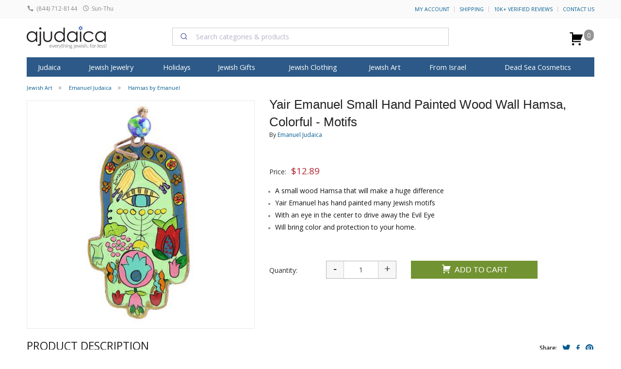

--- FILE ---
content_type: text/html; charset=windows-1255
request_url: https://www.ajudaica.com/ajax.php
body_size: 520
content:
{"result":"success","notification":"","msg":"","html":"","data":{"data":{"type":"event","attributes":{"properties":{"ProductName":"Yair Emanuel Small Hand Painted Wood Wall Hamsa, Colorful - Motifs","ProductID":"1218","ImageURL":"https:\/\/www.ajudaica.com\/photos\/products\/","URL":"https:\/\/www.ajudaica.com\/Yair-Emanuel-Small-Hand-Painted-Wood-Wall-Hamsa-Colorful-Motifs\/item1218","Price":"12.89","Categories":["Jewish Art","Emanuel Judaica","Hamsas by Emanuel"],"Brand":"Emanuel Judaica"},"metric":{"data":{"type":"metric","attributes":{"name":"Viewed Product"}}},"profile":{"data":{"type":"profile","attributes":{"properties":{"website":"aJudaica.com"}}}}}}},"response":"{\u0022errors\u0022:[{\u0022id\u0022:\u0022e1ff18b8-3a1d-4de9-b31a-cfa8b195eba3\u0022,\u0022status\u0022:400,\u0022code\u0022:\u0022invalid\u0022,\u0022title\u0022:\u0022Invalid input.\u0022,\u0022detail\u0022:\u0022At least one profile identifier is required [email, phone_number or id (in place of external_id used for profiles endpoints)] Any email must be valid. This request failed with reason: missing valid identifier.\u0022,\u0022source\u0022:{\u0022pointer\u0022:\u0022profile\u0022},\u0022links\u0022:{},\u0022meta\u0022:{}}]}","json":{"errors":[{"id":"e1ff18b8-3a1d-4de9-b31a-cfa8b195eba3","status":400,"code":"invalid","title":"Invalid input.","detail":"At least one profile identifier is required [email, phone_number or id (in place of external_id used for profiles endpoints)] Any email must be valid. This request failed with reason: missing valid identifier.","source":{"pointer":"profile"},"links":[],"meta":[]}]}}

--- FILE ---
content_type: text/css
request_url: https://www.ajudaica.com/templates/default/css/min.product.css?2412612245
body_size: 1250
content:
#keyboardInputMaster{position:absolute;font:normal 11px Arial,sans-serif;border-top:1px solid #eeeeee;border-right:1px solid #888888;border-bottom:1px solid #444444;border-left:1px solid #cccccc;-webkit-border-radius:0.6em;-moz-border-radius:0.6em;border-radius:0.6em;-webkit-box-shadow:0px 2px 10px #444444;-moz-box-shadow:0px 2px 10px #444444;box-shadow:0px 2px 10px #444444;opacity:0.95;filter:alpha(opacity=95);background-color:#dddddd;text-align:left;z-index:1000000;width:auto;height:auto;min-width:0;min-height:0;margin:0px;padding:0px;line-height:normal;-moz-user-select:none;cursor:default}#keyboardInputMaster *{position:static;color:#000000;background:transparent;font:normal 11px Arial,sans-serif;width:auto;height:auto;min-width:0;min-height:0;margin:0px;padding:0px;border:0px none;outline:0px;vertical-align:baseline;line-height:1.3em}#keyboardInputMaster table{table-layout:auto}#keyboardInputMaster.keyboardInputSize1,#keyboardInputMaster.keyboardInputSize1 *{font-size:9px}#keyboardInputMaster.keyboardInputSize3,#keyboardInputMaster.keyboardInputSize3 *{font-size:13px}#keyboardInputMaster.keyboardInputSize4,#keyboardInputMaster.keyboardInputSize4 *{font-size:16px}#keyboardInputMaster.keyboardInputSize5,#keyboardInputMaster.keyboardInputSize5 *{font-size:20px}#keyboardInputMaster thead tr th{padding:0.3em 0.3em 0.1em 0.3em;background-color:#999999;white-space:nowrap;text-align:right;-webkit-border-radius:0.6em 0.6em 0px 0px;-moz-border-radius:0.6em 0.6em 0px 0px;border-radius:0.6em 0.6em 0px 0px}#keyboardInputMaster thead tr th div{float:left;font-size:130% !important;height:1.3em;font-weight:bold;position:relative;z-index:1;margin-right:0.5em;cursor:pointer;background-color:transparent}#keyboardInputMaster thead tr th div ol{position:absolute;left:0px;top:90%;list-style-type:none;height:9.4em;overflow-y:auto;overflow-x:hidden;background-color:#f6f6f6;border:1px solid #999999;display:none;text-align:left;width:12em}#keyboardInputMaster thead tr th div ol li{padding:0.2em 0.4em;cursor:pointer;white-space:nowrap;width:12em}#keyboardInputMaster thead tr th div ol li.selected{background-color:#ffffcc}#keyboardInputMaster thead tr th div ol li:hover,#keyboardInputMaster thead tr th div ol li.hover{background-color:#dddddd}#keyboardInputMaster thead tr th span,#keyboardInputMaster thead tr th strong,#keyboardInputMaster thead tr th small,#keyboardInputMaster thead tr th big{display:inline-block;padding:0px 0.4em;height:1.4em;line-height:1.4em;border-top:1px solid #e5e5e5;border-right:1px solid #5d5d5d;border-bottom:1px solid #5d5d5d;border-left:1px solid #e5e5e5;background-color:#cccccc;cursor:pointer;margin:0px 0px 0px 0.3em;-webkit-border-radius:0.3em;-moz-border-radius:0.3em;border-radius:0.3em;vertical-align:middle;-webkit-transition:background-color .15s ease-in-out;-o-transition:background-color .15s ease-in-out;transition:background-color .15s ease-in-out}#keyboardInputMaster thead tr th strong{font-weight:bold}#keyboardInputMaster thead tr th small{-webkit-border-radius:0.3em 0px 0px 0.3em;-moz-border-radius:0.3em 0px 0px 0.3em;border-radius:0.3em 0px 0px 0.3em;border-right:1px solid #aaaaaa;padding:0px 0.2em 0px 0.3em}#keyboardInputMaster thead tr th big{-webkit-border-radius:0px 0.3em 0.3em 0px;-moz-border-radius:0px 0.3em 0.3em 0px;border-radius:0px 0.3em 0.3em 0px;border-left:0px none;margin:0px;padding:0px 0.3em 0px 0.2em}#keyboardInputMaster thead tr th span:hover,#keyboardInputMaster thead tr th span.hover,#keyboardInputMaster thead tr th strong:hover,#keyboardInputMaster thead tr th strong.hover,#keyboardInputMaster thead tr th small:hover,#keyboardInputMaster thead tr th small.hover,#keyboardInputMaster thead tr th big:hover,#keyboardInputMaster thead tr th big.hover{background-color:#dddddd}#keyboardInputMaster tbody tr td{text-align:left;padding:0.2em 0.3em 0.3em 0.3em;vertical-align:top}#keyboardInputMaster tbody tr td div{text-align:center;position:relative;zoom:1}#keyboardInputMaster tbody tr td table{white-space:nowrap;width:100%;border-collapse:separate;border-spacing:0px}#keyboardInputMaster tbody tr td#keyboardInputNumpad table{margin-left:0.2em;width:auto}#keyboardInputMaster tbody tr td table.keyboardInputCenter{width:auto;margin:0px auto}#keyboardInputMaster tbody tr td table tbody tr td{vertical-align:middle;padding:0px 0.45em;white-space:pre;height:1.8em;font-family:'Lucida Console','Arial Unicode MS',monospace;border-top:1px solid #e5e5e5;border-right:1px solid #5d5d5d;border-bottom:1px solid #5d5d5d;border-left:1px solid #e5e5e5;background-color:#eeeeee;cursor:default;min-width:0.75em;-webkit-border-radius:0.2em;-moz-border-radius:0.2em;border-radius:0.2em;-webkit-transition:background-color .15s ease-in-out;-o-transition:background-color .15s ease-in-out;transition:background-color .15s ease-in-out}#keyboardInputMaster tbody tr td table tbody tr td.last{width:99%}#keyboardInputMaster tbody tr td table tbody tr td.space{padding:0px 4em}#keyboardInputMaster tbody tr td table tbody tr td.deadkey{background-color:#ccccdd}#keyboardInputMaster tbody tr td table tbody tr td.target{background-color:#ddddcc}#keyboardInputMaster tbody tr td table tbody tr td:hover,#keyboardInputMaster tbody tr td table tbody tr td.hover{border-top:1px solid #d5d5d5;border-right:1px solid #555555;border-bottom:1px solid #555555;border-left:1px solid #d5d5d5;background-color:#cccccc}#keyboardInputMaster thead tr th span:active,#keyboardInputMaster thead tr th span.pressed,#keyboardInputMaster tbody tr td table tbody tr td:active,#keyboardInputMaster tbody tr td table tbody tr td.pressed{border-top:1px solid #555555 !important;border-right:1px solid #d5d5d5;border-bottom:1px solid #d5d5d5;border-left:1px solid #555555;background-color:#cccccc}#keyboardInputMaster tbody tr td table tbody tr td small{display:block;text-align:center;font-size:0.6em !important;line-height:1.1em}#keyboardInputMaster tbody tr td div label{position:absolute;bottom:0.2em;left:0.3em}#keyboardInputMaster tbody tr td div label input{background-color:#f6f6f6;vertical-align:middle;font-size:inherit;width:1.1em;height:1.1em}#keyboardInputMaster tbody tr td div var{position:absolute;bottom:0px;right:3px;font-weight:bold;font-style:italic;color:#444444}.keyboardInputInitiator{margin:0px 3px;vertical-align:middle;cursor:pointer}div.colorPicker-picker{height:26px;width:140px;padding:0 !important;border:1px solid #ccc;cursor:pointer;line-height:16px;font-size:0.75em;#font-weight:bold;color:white;padding-top:4px !important;text-align:center}div.colorPicker-palette{width:200px;position:absolute;border:1px solid #598FEF;background-color:#EFEFEF;padding:2px;z-index:9999}div.colorPicker_hexWrap{width:100%;float:left}div.colorPicker_hexWrap label{font-size:95%;color:#2F2F2F;margin:5px 2px;width:25%}div.colorPicker_hexWrap input{margin:5px 2px;padding:0;font-size:95%;border:1px solid #000;width:65%}div.colorPicker-swatch{#height:18px;width:60px;border:1px solid #000;margin:2px;float:left;cursor:pointer;padding:3px;font-size:10px;font-family:"Open Sans","Helvetica",Helvetica,Arial,sans-serif;text-align:center;color:black}div.colorPicker-swatch.lightfont{color:white}